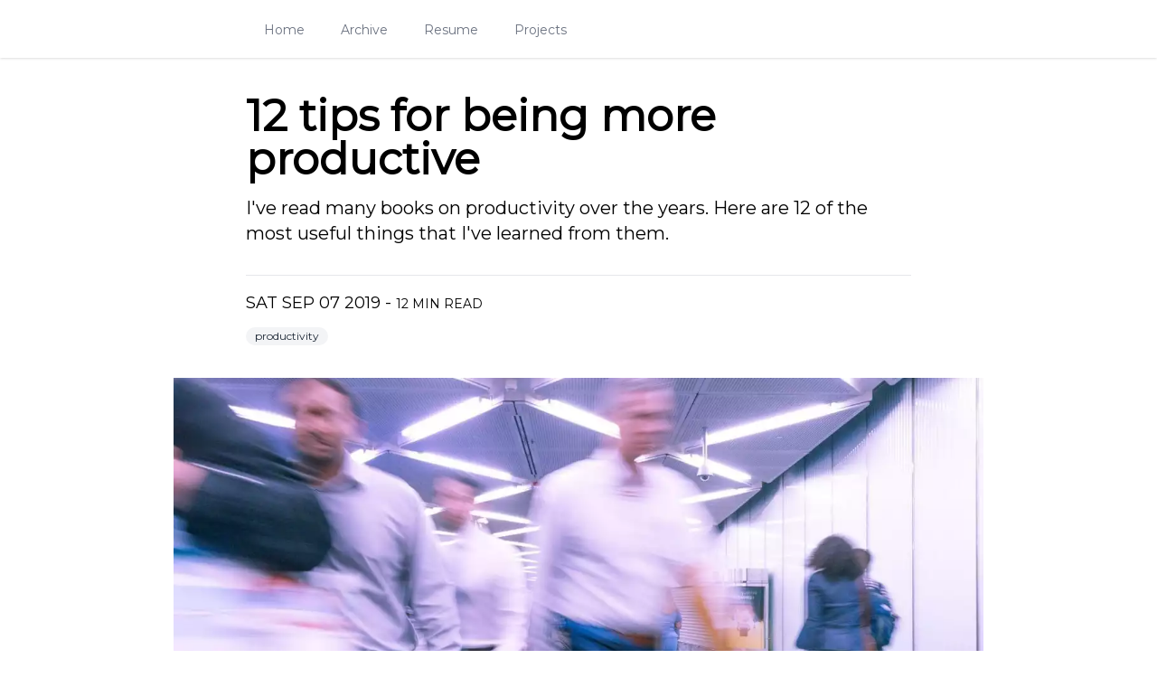

--- FILE ---
content_type: text/html; charset=utf-8
request_url: https://www.mskog.com/posts/12-tips-for-being-more-productive
body_size: 11426
content:
<!DOCTYPE html><html><head><meta charSet="utf-8" data-next-head=""/><meta name="viewport" content="width=device-width, initial-scale=1, shrink-to-fit=no" data-next-head=""/><title data-next-head="">12 tips for being more productive</title><meta name="robots" content="index,follow" data-next-head=""/><meta name="description" content="I&#x27;ve read many books on productivity over the years. Here are 12 of the most useful things that I&#x27;ve learned from them." data-next-head=""/><meta name="twitter:card" content="summary_large_image" data-next-head=""/><meta name="twitter:creator" content="@MagnusSkog" data-next-head=""/><meta property="og:title" content="12 tips for being more productive" data-next-head=""/><meta property="og:description" content="I&#x27;ve read many books on productivity over the years. Here are 12 of the most useful things that I&#x27;ve learned from them." data-next-head=""/><meta property="og:url" content="https://www.mskog.com/posts/12-tips-for-being-more-productive" data-next-head=""/><meta property="og:type" content="article" data-next-head=""/><meta property="og:image" content="https://thumbs.mskog.com/https://ghost.mskog.com/content/images/2021/11/productivity_cover@2x.jpg" data-next-head=""/><meta property="og:image:alt" content="Feature image" data-next-head=""/><meta property="og:image:type" content="image/jpeg" data-next-head=""/><meta property="og:site_name" content="Mskog" data-next-head=""/><link rel="canonical" href="https://www.mskog.com/posts/12-tips-for-being-more-productive" data-next-head=""/><link rel="preload" href="https://thumbs.mskog.com/1280x0/filters:quality(50)/https://ghost.mskog.com/content/images/2021/11/productivity_cover@2x.jpg" as="image" data-next-head=""/><link rel="preload" href="https://thumbs.mskog.com/1280x0/filters:quality(50)/https://ghost.mskog.com/content/images/2021/11/bored_man@2x.jpg" as="image" data-next-head=""/><link href="https://fonts.googleapis.com/css2?family=Montserrat&amp;family=Raleway&amp;display=swap" rel="stylesheet"/><link rel="alternate" type="application/rss+xml" href="/index.xml"/><link rel="preload" href="/_next/static/chunks/80419efefe9f96d5.css" as="style"/><link rel="stylesheet" href="/_next/static/chunks/80419efefe9f96d5.css" data-n-g=""/><link rel="preload" href="/_next/static/chunks/920ddcad96e11999.css" as="style"/><link rel="stylesheet" href="/_next/static/chunks/920ddcad96e11999.css" data-n-p=""/><noscript data-n-css=""></noscript><script src="/_next/static/chunks/fc7aee77bae918b6.js" defer=""></script><script src="/_next/static/chunks/939c58aafa7f378b.js" defer=""></script><script src="/_next/static/chunks/0c364af9fefaebe8.js" defer=""></script><script src="/_next/static/chunks/737c923be9789e1e.js" defer=""></script><script src="/_next/static/chunks/11f751f152ae2d6c.js" defer=""></script><script src="/_next/static/chunks/turbopack-a7cbeef466f442ee.js" defer=""></script><script src="/_next/static/chunks/af4312b747b87fc6.js" defer=""></script><script src="/_next/static/chunks/d71901bfb4e8267b.js" defer=""></script><script src="/_next/static/chunks/b868d1c9a24298c1.js" defer=""></script><script src="/_next/static/chunks/5ca097a6d1f0cad8.js" defer=""></script><script src="/_next/static/chunks/turbopack-daef9a8ef1221a44.js" defer=""></script><script src="/_next/static/065ygiRLPHfcfR73shwAM/_ssgManifest.js" defer=""></script><script src="/_next/static/065ygiRLPHfcfR73shwAM/_buildManifest.js" defer=""></script></head><body><div id="__next"><nav class="bg-white shadow"><div class="max-w-3xl px-2 mx-auto sm:px-4 lg:px-8"><div class="flex justify-between h-16"><div class="flex px-2 lg:px-0"><div class="inline-flex items-center justify-center flex-shrink-0 lg:hidden"><div class="flex-none w-10 h-10"><div class="relative"><img alt="Avatar" loading="lazy" width="50" height="50" decoding="async" data-nimg="1" class="w-10 h-10 rounded-full" style="color:transparent" src="/manatee.png"/></div></div><h2 class="ml-2 text-lg">Magnus Skog</h2></div><div class="hidden lg:flex"><a href="/" class="inline-flex items-center px-1 pt-1 false text-sm font-medium leading-5 text-gray-500 transition duration-150 ease-in-out border-b-2 border-transparent hover:text-gray-700 hover:border-gray-300 focus:outline-none focus:text-gray-700 focus:border-gray-300">Home</a><a href="/archive" class="inline-flex items-center px-1 pt-1 ml-8 text-sm font-medium leading-5 text-gray-500 transition duration-150 ease-in-out border-b-2 border-transparent hover:text-gray-700 hover:border-gray-300 focus:outline-none focus:text-gray-700 focus:border-gray-300">Archive</a><a href="/resume" class="inline-flex items-center px-1 pt-1 ml-8 text-sm font-medium leading-5 text-gray-500 transition duration-150 ease-in-out border-b-2 border-transparent hover:text-gray-700 hover:border-gray-300 focus:outline-none focus:text-gray-700 focus:border-gray-300">Resume</a><a href="/projects" class="inline-flex items-center px-1 pt-1 ml-8 text-sm font-medium leading-5 text-gray-500 transition duration-150 ease-in-out border-b-2 border-transparent hover:text-gray-700 hover:border-gray-300 focus:outline-none focus:text-gray-700 focus:border-gray-300">Projects</a></div></div><div class="flex items-center lg:hidden"><button type="button" class="inline-flex items-center justify-center p-2 text-gray-400 transition duration-150 ease-in-out rounded-md hover:bg-gray-100 hover:text-gray-500 focus:bg-gray-100 focus:text-gray-500 focus:outline-none" aria-label="Main menu" aria-expanded="false"><svg class="block h-6 w-6" fill="none" viewBox="0 0 24 24" stroke="currentColor"><path stroke-linecap="round" stroke-linejoin="round" stroke-width="2" d="M4 6h16M4 12h16M4 18h16"></path></svg><svg class="hidden h-6 w-6" fill="none" viewBox="0 0 24 24" stroke="currentColor"><path stroke-linecap="round" stroke-linejoin="round" stroke-width="2" d="M6 18L18 6M6 6l12 12"></path></svg></button></div></div></div><div class="hidden lg:hidden"><div class="pt-2 pb-3"><a href="/" class="block py-2 pl-3 pr-4 mt-1 text-base font-medium text-gray-600 transition duration-150 ease-in-out border-l-4 border-transparent hover:text-gray-800 hover:bg-gray-50 hover:border-gray-300 focus:outline-none focus:text-gray-800 focus:bg-gray-50 focus:border-gray-300">Home</a><a href="/archive" class="block py-2 pl-3 pr-4 mt-1 text-base font-medium text-gray-600 transition duration-150 ease-in-out border-l-4 border-transparent hover:text-gray-800 hover:bg-gray-50 hover:border-gray-300 focus:outline-none focus:text-gray-800 focus:bg-gray-50 focus:border-gray-300">Archive</a><a href="/resume" class="block py-2 pl-3 pr-4 mt-1 text-base font-medium text-gray-600 transition duration-150 ease-in-out border-l-4 border-transparent hover:text-gray-800 hover:bg-gray-50 hover:border-gray-300 focus:outline-none focus:text-gray-800 focus:bg-gray-50 focus:border-gray-300">Resume</a><a href="/projects" class="block py-2 pl-3 pr-4 mt-1 text-base font-medium text-gray-600 transition duration-150 ease-in-out border-l-4 border-transparent hover:text-gray-800 hover:bg-gray-50 hover:border-gray-300 focus:outline-none focus:text-gray-800 focus:bg-gray-50 focus:border-gray-300">Projects</a><a href="/newsletter" class="block py-2 pl-3 pr-4 mt-1 text-base font-medium text-gray-600 transition duration-150 ease-in-out border-l-4 border-transparent hover:text-gray-800 hover:bg-gray-50 hover:border-gray-300 focus:outline-none focus:text-gray-800 focus:bg-gray-50 focus:border-gray-300">Newsletter</a></div></div></nav><main class="mt-10 mb-4"><article><div class="container max-w-3xl px-4 pb-4 mx-auto overflow-hidden"><h1 class="font-sans text-3xl font-extrabold leading-tight md:text-5xl">12 tips for being more productive</h1><p class="py-4 text-xl">I&#x27;ve read many books on productivity over the years. Here are 12 of the most useful things that I&#x27;ve learned from them.</p><hr class="my-4"/><div class="pb-2 text-lg uppercase">Sat Sep 07 2019<span> - </span><span class="text-sm">12 min read</span></div><div class="mt-1 text-sm tags"><div><span class="inline-flex items-center rounded-full bg-gray-100 px-2.5 py-0.5 text-xs font-medium text-gray-800">productivity</span></div></div></div><figure class="container max-w-4xl pt-5 pb-10 mx-auto"><img width="1280" height="800" decoding="async" data-nimg="1" class="w-full" style="color:transparent;background-size:cover;background-position:50% 50%;background-repeat:no-repeat;background-image:url(&quot;data:image/svg+xml;charset=utf-8,%3Csvg xmlns=&#x27;http://www.w3.org/2000/svg&#x27; viewBox=&#x27;0 0 1280 800&#x27;%3E%3Cfilter id=&#x27;b&#x27; color-interpolation-filters=&#x27;sRGB&#x27;%3E%3CfeGaussianBlur stdDeviation=&#x27;20&#x27;/%3E%3CfeColorMatrix values=&#x27;1 0 0 0 0 0 1 0 0 0 0 0 1 0 0 0 0 0 100 -1&#x27; result=&#x27;s&#x27;/%3E%3CfeFlood x=&#x27;0&#x27; y=&#x27;0&#x27; width=&#x27;100%25&#x27; height=&#x27;100%25&#x27;/%3E%3CfeComposite operator=&#x27;out&#x27; in=&#x27;s&#x27;/%3E%3CfeComposite in2=&#x27;SourceGraphic&#x27;/%3E%3CfeGaussianBlur stdDeviation=&#x27;20&#x27;/%3E%3C/filter%3E%3Cimage width=&#x27;100%25&#x27; height=&#x27;100%25&#x27; x=&#x27;0&#x27; y=&#x27;0&#x27; preserveAspectRatio=&#x27;none&#x27; style=&#x27;filter: url(%23b);&#x27; href=&#x27;[data-uri]&#x27;/%3E%3C/svg%3E&quot;)" src="https://thumbs.mskog.com/1280x0/filters:quality(50)/https://ghost.mskog.com/content/images/2021/11/productivity_cover@2x.jpg"/></figure><section><section class="container w-full max-w-3xl px-4 pb-8 mx-auto text-xl prose"><p>I’ve always been a huge procrastinator. I’ve read tons of books about <a href="https://www.goodreads.com/book/show/1633.Getting_Things_Done?ref=ghost.mskog.com">productivity</a>, <a href="https://www.goodreads.com/book/show/40121378-atomic-habits?ref=ghost.mskog.com">habits</a>, <a href="https://www.goodreads.com/book/show/36072.The_7_Habits_of_Highly_Effective_People?ref=ghost.mskog.com">how to live your life better and so on</a>. While each book has a story to tell and things to teach, these are the things I’ve learned that stuck with me the most.</p><h2 id="1-systems-not-goals">#1 Systems, not goals</h2><p>One of the major problems I had with productivity systems in general was that they were goal oriented. You were supposed to take a project and break it down into smaller and smaller chunks. You were then usually supposed to break those chunks down until they became small tasks and then you were supposed to schedule those tasks to form Monthly, Weekly and Daily goals. The big issue I had with this is that if I failed to meet these goals I felt like I had failed. This is kind of how I feel about Sprints in SCRUM as well. Once I had failed a weekly goal I scheduled less work for the next week and then I overshot the goal instead. I ran out of things that I was supposed to do that week and then I had to schedule more.</p><p>What is the point of this? The point is to keep you focused. You have these things that you are supposed to do and then you are supposed to do them first. Anything else is a distraction. Focus on the task at hand and move that project forward. But this is personal productivity in my personal life, this is not some deadline at work we are talking about. Is it really helpful to impose deadlines on things there? For me it wasn’t.</p><p>What I did to combat this was to scrap the goals completely. I broke the project down into chunks and then tasks. Each task is supposed to be about a <a href="https://en.wikipedia.org/wiki/Pomodoro_Technique?ref=ghost.mskog.com">Pomodoro</a> in size. I then took one of these tasks from each project and put them in my Backlog. Once these tasks were done I put more tasks in. No goals, just a cycle of tasks, one from each project, until the project was done. No more stress about how much work I had to do or whether of not I was going to be able to complete the Weekly deadline.</p><p>No more schedules means that it is hard to tell when a project is supposed to be finished, but that doesn’t really matter to me. If the project has a natural deadline then I’d make sure to schedule more tasks for said project to make sure that I met the deadline.</p><h2 id="2-%E2%80%9Cdon%E2%80%99t-break-the-chain%E2%80%9D-until-the-chain-is-broken">#2 “Don’t break the chain” (until the chain is broken)</h2><p>This is apparently coined by Jerry Seinfeld and is aimed at writers. You are supposed to do the thing you are supposed to do, in this case writing jokes, every single day with no exceptions. The idea is that this forms a long unbroken chain of work and you will be more motivated to keep going as you want your streak to continue. This sort of worked for me when I tried it for my meditation. Until I eventually broke the chain. Everything went completely down the drain because I knew that I had to meditate for like another 20 days or so to get back to where I was. This caused me to drop the activity that I was supposed to build a chain for.</p><p>What worked for me was to <em><em>try</em></em> to do <em><em>something</em></em> from my backlog every day. I then knew that that at least one of my projects was moving forward. I did not keep a record of my “unbroken chain” though since I don’t need that kind of pressure in my personal life.</p><h2 id="3-don%E2%80%99t-have-too-many-projects-going-at-once">#3 Don’t have too many projects going at once</h2><p>One way to really not get anything done fast is to have too many projects going at once. This is especially true for me when it comes to programming side projects. If I had let’s say 5 or more side projects in active pre-release development going at once then I would almost certainly have a single one of these that was a lot more interesting than the others. If I then tried to split my time between these projects then my brain got really distracted when working on the less interesting projects and I would drift into working on that one instead leaving the others an unfinished mess.</p><p>So what this means is that I try to stick to a single programming project at the time. This will combat the itch of wanting to try something new. This is especially true later in the project when you just have to grit your teeth and finish it. It is quite easy to pick the project to focus on because it will be the one that you wish that you were working on when working on other projects.</p><h2 id="4-projects-for-your-different-roles-in-life">#4 Projects for your different roles in life</h2><p>In the classic book <a href="https://www.goodreads.com/book/show/36072.The_7_Habits_of_Highly_Effective_People?ref=ghost.mskog.com">The 7 Habits of Highly Effective People</a> you learn that you have multiple roles in life. For example you can be a Father, a Programmer, a Spouse, a Philanthropist and so on. You should focus your effort on things that matter for these roles and make sure that each get your attention. So, do not have only programming projects going. You need to make progress in all your important roles in life, not just one of them.</p><p>However, you should also make sure that the roles you have are the roles you want to have. Don’t waste your time on things which are not important and don’t add more roles than you want to have.</p><h2 id="5-finish-the-thing">#5 Finish the thing</h2><p>I don’t know about you, but when a project reaches somewhere between 50% and 80% completion I tend to get bored and distracted, especially for programming projects. I’ve found something neat I want to try instead or the project simply got boring to finish. This is when you really need to buckle down and <strong>do the work</strong>.</p><p>Finishing a project is such a rush of energy and creativity for me that I try my very best to do so these days. Once you get the urge to move on to something more interesting you simply have to do whatever it takes to keep going. You’ll be happier in the end for it.</p><h2 id="6-marie-kondo-your-projects">#6 Marie Kondo your projects</h2><p>I tend to start a bunch of projects that make no sense. For example I had this idea about building a nice web application to keep track of upcoming video games. This was a bad idea from the start as there are many such websites already and mine wouldn’t be any better than those, at least not in it’s MVP State. Getting it to rank well on Google compared to the major gaming sites was all but impossible as well. I spent a good month or so building this thing that was kind of doomed from the start. This was a Ruby on Rails project and once it finally launched it didn’t go anywhere so I abandoned it. Then I had this brilliant idea of rewriting it in Elixir/Phoenix as a learning experience. I have no idea why. This time however I managed to stop myself about 20% through. As a side note, rewriting a project in another programming language is super boring. However, I did learn that I really like Elixir so it wasn’t a total bust.</p><p>The takeaway here is that you should <a href="https://www.livible.com/blog/ultimate-konmari-guide/?ref=ghost.mskog.com">Marie Kondo</a> your projects:</p><ul><li>Is this project going to move my life forward?</li><li>Does this project relate to my roles in life in a meaningful way?</li><li>Does this spark joy?</li><li>Am I going to be in a better place when this is finished?</li><li>Am I learning anything from this?</li><li>How much time will this take? Will this ever be finished?</li></ul><h2 id="7-sunk-costs">#7 Sunk costs</h2><p>#6 also applies to projects that are already going. You need to be very careful here however since this might clash with “Finish the thing”. You need to carefully evaluate projects if something major changes. Say that you are building something that you think is unique and then 50% through the project someone else launches a way better solution than yours. Is it still worth finishing the project? It might be. Probably not though. Beware of the <a href="https://en.wikipedia.org/wiki/Sunk_cost?ref=ghost.mskog.com#Loss_aversion_and_the_sunk_cost_fallacy">sunk cost fallacy</a>.</p><p>Relentlessly abandon projects which are wasting your time but make sure that they are actually bad before doing so.</p><figure class="kg-card kg-image-card kg-card-hascaption"><img width="1280" height="800" decoding="async" data-nimg="1" class="object-contain" style="color:transparent" src="https://thumbs.mskog.com/1280x0/filters:quality(50)/https://ghost.mskog.com/content/images/2021/11/bored_man@2x.jpg"/><figcaption><strong>Don&#x27;t finish something just because you have spent a lot of time on it already</strong></figcaption></figure><h2 id="8-internal-project-procrastination-is-the-devil">#8 Internal project procrastination is the devil</h2><p>This is especially true for programming projects. There is probably no need to add caching to your web application to handle more traffic if the traffic you’re getting is zero. If you’re building a <a href="https://en.wikipedia.org/wiki/Minimum_viable_product?ref=ghost.mskog.com">minimum viable product</a> then you should spend <strong>a lot</strong> of time thinking about which features are critical <strong>before</strong> you start building. Then you need to stick to this list and not get distracted. Mind that this does of course not apply if the project is a toy project for the sole purpose of learning or something similar.</p><p>Once I get going with a project and the work gets a bit boring somewhere in the middle then I tend to procrastinate by adding features that the project doesn’t need. Do you <em><em>really</em></em> need user registration? Does the thing really have to send a weekly newsletter to your 0 users? Not every site needs a blog section and so on.</p><h2 id="9-habits-are-king">#9 Habits are king</h2><p>It is amazing what habits can do for you. I once decided to take even better care of my teeth by adding an additional <strong>two minutes</strong> of dental care a day and that eliminated any issues at the yearly checkup. As a child I used to play the keyboard at age 6-12 or so. After that I quit when my teacher got a chronic illness. This year I decided to learn how to play the guitar because I always wanted to be able to play the blues. I got into the habit of practicing every single day(well..) for about 30-45 minutes. After just 6 months I can play the guitar better than I could ever play the keyboard. It is amazing what you can do if you stick to a routine. It might also have helped that I chose to play the guitar myself, while the keyboard was kinda decided for me as a kid</p><p>What is even better is to have a habit that makes something better over time. Like spending an hour or so a week improving your editor/IDE, terminal setup and general development environment. These things add up. It goes without saying that the most important habit to have is probably exercise.</p><p>Find a way to build good habits. You won’t regret it.</p><h2 id="10-do-the-work">#10 Do the work</h2><p>When you work: Work. Focus 100% on the task at hand and eliminate as many distractions as you can. Turn Slack off for starters. Make sure that noone bothers you if you can. If you use the pomodoro technique then do not check Twitter during the break. Get up and walk around, get some water or do a quick mediation session instead. The next tip will deal this kind with information overload in more detail.</p><p>It is also important that you know what you are supposed to do. For me it is hard to concentrate when the task is something super generalised like “build a navbar”. What kind of navbar? What’s in it and so on. Add as much detail as possible to the task before you get to work to make sure that you can really concentrate.</p><h2 id="11-limit-incoming-information">#11 Limit incoming information</h2><p>A sure fire way to get nothing done is what I call information overload. Whenever I have new information coming in there is a high chance of losing my concentration completely. So no Reddit, Twitter or Facebook obviously. I would also recommend putting your phone on “do not disturb” mode while working and placing it far away from you to curb the temptation of checking something. Check your email as few times a day as possible. Do <strong>not</strong> check your phone first thing in the morning. Getting a flood of information, often times irrelevant information, first thing in the morning is a horrible way to start your day.</p><p>I recommend reading newsletters once a week or so to keep yourself up to date rather than checking dev.to or Hackernews every chance you get.</p><p>I would also recommend that you don’t listen to podcasts while working, at least not when you are trying to concentrate. Any information that is not relevant to the task at hand is another risk of losing your concentration. Save the podcasts for when you do have to do simple tasks or at the gym.</p><h2 id="12-eliminate-time-wasting-activities">#12 Eliminate time wasting activities</h2><p>This tip can probably be found in every single book about productivity on the planet. There is a good reason for it though as it is super important. You don’t need to eliminate things you like like browsing Instagram or binge watching Stranger Things. What you absolutely <strong>must</strong> do however is eliminate mindless activities. If you are just endlessly scrolling Reddit for no reason in the middle of the day then you are probably procrastinating. Do whatever you have to do to make sure that you are doing what you are supposed to be doing at any given moment and give it your full attention. When you work: Work. When you relax: Relax. Don’t mix.</p><h2 id="conclusion">Conclusion</h2><p>So there you have it. That is all I know. If you follow the advice above then you will be as productive as me in no time at all. Which is to say not very productive, but a lot more productive than I used to be! Hit me up on Twitter if you have any great productivity advice to share!</p></section></section><section></section></article></main><div class="container max-w-3xl px-4 pb-4 mx-auto text-xl prose"><div class="flex justify-center space-x-4"><a href="mailto:magnus.m.skog@gmail.com"><svg class="w-6 h-6 text-gray-600" fill="currentColor" viewBox="0 0 24 24" xmlns="http://www.w3.org/2000/svg"><path d="M1.5 8.67v8.58a3 3 0 003 3h15a3 3 0 003-3V8.67l-8.928 5.493a3 3 0 01-3.144 0L1.5 8.67z"></path><path d="M22.5 6.908V6.75a3 3 0 00-3-3h-15a3 3 0 00-3 3v.158l9.714 5.978a1.5 1.5 0 001.572 0L22.5 6.908z"></path></svg></a><a href="https://github.com/mskog"><svg class="w-6 h-6 text-gray-600" fill="currentColor" viewBox="0 0 24 24" xmlns="http://www.w3.org/2000/svg"><path fill-rule="evenodd" clip-rule="evenodd" d="M12 2C6.477 2 2 6.484 2 12.017c0 4.425 2.865 8.18 6.839 9.504.5.092.682-.217.682-.483 0-.237-.008-.868-.013-1.703-2.782.605-3.369-1.343-3.369-1.343-.454-1.158-1.11-1.466-1.11-1.466-.908-.62.069-.608.069-.608 1.003.07 1.531 1.032 1.531 1.032.892 1.53 2.341 1.088 2.91.832.092-.647.35-1.088.636-1.338-2.22-.253-4.555-1.113-4.555-4.951 0-1.093.39-1.988 1.029-2.688-.103-.253-.446-1.272.098-2.65 0 0 .84-.27 2.75 1.026A9.564 9.564 0 0112 6.844c.85.004 1.705.115 2.504.337 1.909-1.296 2.747-1.027 2.747-1.027.546 1.379.202 2.398.1 2.651.64.7 1.028 1.595 1.028 2.688 0 3.848-2.339 4.695-4.566 4.943.359.309.678.92.678 1.855 0 1.338-.012 2.419-.012 2.747 0 .268.18.58.688.482A10.019 10.019 0 0022 12.017C22 6.484 17.522 2 12 2z"></path></svg></a><a href="https://dev.to/mskog"><svg class="w-6 h-6 text-gray-600" fill="currentColor" viewBox="0 0 24 24" xmlns="http://www.w3.org/2000/svg"><path d="M7.42 10.05c-.18-.16-.46-.23-.84-.23H6l.02 2.44.04 2.45.56-.02c.41 0 .63-.07.83-.26.24-.24.26-.36.26-2.2 0-1.91-.02-1.96-.29-2.18zM0 4.94v14.12h24V4.94H0zM8.56 15.3c-.44.58-1.06.77-2.53.77H4.71V8.53h1.4c1.67 0 2.16.18 2.6.9.27.43.29.6.32 2.57.05 2.23-.02 2.73-.47 3.3zm5.09-5.47h-2.47v1.77h1.52v1.28l-.72.04-.75.03v1.77l1.22.03 1.2.04v1.28h-1.6c-1.53 0-1.6-.01-1.87-.3l-.3-.28v-3.16c0-3.02.01-3.18.25-3.48.23-.31.25-.31 1.88-.31h1.64v1.3zm4.68 5.45c-.17.43-.64.79-1 .79-.18 0-.45-.15-.67-.39-.32-.32-.45-.63-.82-2.08l-.9-3.39-.45-1.67h.76c.4 0 .75.02.75.05 0 .06 1.16 4.54 1.26 4.83.04.15.32-.7.73-2.3l.66-2.52.74-.04c.4-.02.73 0 .73.04 0 .14-1.67 6.38-1.8 6.68z"></path></svg></a><a href="https://www.linkedin.com/in/magnusskog/"><svg class="w-6 h-6 text-gray-600" fill="currentColor" viewBox="0 0 24 24" xmlns="http://www.w3.org/2000/svg"><path d="M20.447 20.452h-3.554v-5.569c0-1.328-.027-3.037-1.852-3.037-1.853 0-2.136 1.445-2.136 2.939v5.667H9.351V9h3.414v1.561h.046c.477-.9 1.637-1.85 3.37-1.85 3.601 0 4.267 2.37 4.267 5.455v6.286zM5.337 7.433c-1.144 0-2.063-.926-2.063-2.065 0-1.138.92-2.063 2.063-2.063 1.14 0 2.064.925 2.064 2.063 0 1.139-.925 2.065-2.064 2.065zm1.782 13.019H3.555V9h3.564v11.452zM22.225 0H1.771C.792 0 0 .774 0 1.729v20.542C0 23.227.792 24 1.771 24h20.451C23.2 24 24 23.227 24 22.271V1.729C24 .774 23.2 0 22.222 0h.003z"></path></svg></a></div></div></div><script id="__NEXT_DATA__" type="application/json">{"props":{"pageProps":{"post":{"slug":"12-tips-for-being-more-productive","id":"647a3c88b78f460001b94538","uuid":"af0f153b-dac4-4b6b-b8a7-c41df33442eb","title":"12 tips for being more productive","html":"\u003cp\u003eI’ve always been a huge procrastinator. I’ve read tons of books about \u003ca href=\"https://www.goodreads.com/book/show/1633.Getting_Things_Done?ref=ghost.mskog.com\"\u003eproductivity\u003c/a\u003e, \u003ca href=\"https://www.goodreads.com/book/show/40121378-atomic-habits?ref=ghost.mskog.com\"\u003ehabits\u003c/a\u003e, \u003ca href=\"https://www.goodreads.com/book/show/36072.The_7_Habits_of_Highly_Effective_People?ref=ghost.mskog.com\"\u003ehow to live your life better and so on\u003c/a\u003e. While each book has a story to tell and things to teach, these are the things I’ve learned that stuck with me the most.\u003c/p\u003e\u003ch2 id=\"1-systems-not-goals\"\u003e#1 Systems, not goals\u003c/h2\u003e\u003cp\u003eOne of the major problems I had with productivity systems in general was that they were goal oriented. You were supposed to take a project and break it down into smaller and smaller chunks. You were then usually supposed to break those chunks down until they became small tasks and then you were supposed to schedule those tasks to form Monthly, Weekly and Daily goals. The big issue I had with this is that if I failed to meet these goals I felt like I had failed. This is kind of how I feel about Sprints in SCRUM as well. Once I had failed a weekly goal I scheduled less work for the next week and then I overshot the goal instead. I ran out of things that I was supposed to do that week and then I had to schedule more.\u003c/p\u003e\u003cp\u003eWhat is the point of this? The point is to keep you focused. You have these things that you are supposed to do and then you are supposed to do them first. Anything else is a distraction. Focus on the task at hand and move that project forward. But this is personal productivity in my personal life, this is not some deadline at work we are talking about. Is it really helpful to impose deadlines on things there? For me it wasn’t.\u003c/p\u003e\u003cp\u003eWhat I did to combat this was to scrap the goals completely. I broke the project down into chunks and then tasks. Each task is supposed to be about a \u003ca href=\"https://en.wikipedia.org/wiki/Pomodoro_Technique?ref=ghost.mskog.com\"\u003ePomodoro\u003c/a\u003e in size. I then took one of these tasks from each project and put them in my Backlog. Once these tasks were done I put more tasks in. No goals, just a cycle of tasks, one from each project, until the project was done. No more stress about how much work I had to do or whether of not I was going to be able to complete the Weekly deadline.\u003c/p\u003e\u003cp\u003eNo more schedules means that it is hard to tell when a project is supposed to be finished, but that doesn’t really matter to me. If the project has a natural deadline then I’d make sure to schedule more tasks for said project to make sure that I met the deadline.\u003c/p\u003e\u003ch2 id=\"2-%E2%80%9Cdon%E2%80%99t-break-the-chain%E2%80%9D-until-the-chain-is-broken\"\u003e#2 “Don’t break the chain” (until the chain is broken)\u003c/h2\u003e\u003cp\u003eThis is apparently coined by Jerry Seinfeld and is aimed at writers. You are supposed to do the thing you are supposed to do, in this case writing jokes, every single day with no exceptions. The idea is that this forms a long unbroken chain of work and you will be more motivated to keep going as you want your streak to continue. This sort of worked for me when I tried it for my meditation. Until I eventually broke the chain. Everything went completely down the drain because I knew that I had to meditate for like another 20 days or so to get back to where I was. This caused me to drop the activity that I was supposed to build a chain for.\u003c/p\u003e\u003cp\u003eWhat worked for me was to \u003cem\u003e\u003cem\u003etry\u003c/em\u003e\u003c/em\u003e to do \u003cem\u003e\u003cem\u003esomething\u003c/em\u003e\u003c/em\u003e from my backlog every day. I then knew that that at least one of my projects was moving forward. I did not keep a record of my “unbroken chain” though since I don’t need that kind of pressure in my personal life.\u003c/p\u003e\u003ch2 id=\"3-don%E2%80%99t-have-too-many-projects-going-at-once\"\u003e#3 Don’t have too many projects going at once\u003c/h2\u003e\u003cp\u003eOne way to really not get anything done fast is to have too many projects going at once. This is especially true for me when it comes to programming side projects. If I had let’s say 5 or more side projects in active pre-release development going at once then I would almost certainly have a single one of these that was a lot more interesting than the others. If I then tried to split my time between these projects then my brain got really distracted when working on the less interesting projects and I would drift into working on that one instead leaving the others an unfinished mess.\u003c/p\u003e\u003cp\u003eSo what this means is that I try to stick to a single programming project at the time. This will combat the itch of wanting to try something new. This is especially true later in the project when you just have to grit your teeth and finish it. It is quite easy to pick the project to focus on because it will be the one that you wish that you were working on when working on other projects.\u003c/p\u003e\u003ch2 id=\"4-projects-for-your-different-roles-in-life\"\u003e#4 Projects for your different roles in life\u003c/h2\u003e\u003cp\u003eIn the classic book \u003ca href=\"https://www.goodreads.com/book/show/36072.The_7_Habits_of_Highly_Effective_People?ref=ghost.mskog.com\"\u003eThe 7 Habits of Highly Effective People\u003c/a\u003e you learn that you have multiple roles in life. For example you can be a Father, a Programmer, a Spouse, a Philanthropist and so on. You should focus your effort on things that matter for these roles and make sure that each get your attention. So, do not have only programming projects going. You need to make progress in all your important roles in life, not just one of them.\u003c/p\u003e\u003cp\u003eHowever, you should also make sure that the roles you have are the roles you want to have. Don’t waste your time on things which are not important and don’t add more roles than you want to have.\u003c/p\u003e\u003ch2 id=\"5-finish-the-thing\"\u003e#5 Finish the thing\u003c/h2\u003e\u003cp\u003eI don’t know about you, but when a project reaches somewhere between 50% and 80% completion I tend to get bored and distracted, especially for programming projects. I’ve found something neat I want to try instead or the project simply got boring to finish. This is when you really need to buckle down and \u003cstrong\u003edo the work\u003c/strong\u003e.\u003c/p\u003e\u003cp\u003eFinishing a project is such a rush of energy and creativity for me that I try my very best to do so these days. Once you get the urge to move on to something more interesting you simply have to do whatever it takes to keep going. You’ll be happier in the end for it.\u003c/p\u003e\u003ch2 id=\"6-marie-kondo-your-projects\"\u003e#6 Marie Kondo your projects\u003c/h2\u003e\u003cp\u003eI tend to start a bunch of projects that make no sense. For example I had this idea about building a nice web application to keep track of upcoming video games. This was a bad idea from the start as there are many such websites already and mine wouldn’t be any better than those, at least not in it’s MVP State. Getting it to rank well on Google compared to the major gaming sites was all but impossible as well. I spent a good month or so building this thing that was kind of doomed from the start. This was a Ruby on Rails project and once it finally launched it didn’t go anywhere so I abandoned it. Then I had this brilliant idea of rewriting it in Elixir/Phoenix as a learning experience. I have no idea why. This time however I managed to stop myself about 20% through. As a side note, rewriting a project in another programming language is super boring. However, I did learn that I really like Elixir so it wasn’t a total bust.\u003c/p\u003e\u003cp\u003eThe takeaway here is that you should \u003ca href=\"https://www.livible.com/blog/ultimate-konmari-guide/?ref=ghost.mskog.com\"\u003eMarie Kondo\u003c/a\u003e your projects:\u003c/p\u003e\u003cul\u003e\u003cli\u003eIs this project going to move my life forward?\u003c/li\u003e\u003cli\u003eDoes this project relate to my roles in life in a meaningful way?\u003c/li\u003e\u003cli\u003eDoes this spark joy?\u003c/li\u003e\u003cli\u003eAm I going to be in a better place when this is finished?\u003c/li\u003e\u003cli\u003eAm I learning anything from this?\u003c/li\u003e\u003cli\u003eHow much time will this take? Will this ever be finished?\u003c/li\u003e\u003c/ul\u003e\u003ch2 id=\"7-sunk-costs\"\u003e#7 Sunk costs\u003c/h2\u003e\u003cp\u003e#6 also applies to projects that are already going. You need to be very careful here however since this might clash with “Finish the thing”. You need to carefully evaluate projects if something major changes. Say that you are building something that you think is unique and then 50% through the project someone else launches a way better solution than yours. Is it still worth finishing the project? It might be. Probably not though. Beware of the \u003ca href=\"https://en.wikipedia.org/wiki/Sunk_cost?ref=ghost.mskog.com#Loss_aversion_and_the_sunk_cost_fallacy\"\u003esunk cost fallacy\u003c/a\u003e.\u003c/p\u003e\u003cp\u003eRelentlessly abandon projects which are wasting your time but make sure that they are actually bad before doing so.\u003c/p\u003e\u003cfigure class=\"kg-card kg-image-card kg-card-hascaption\"\u003e\u003cimg src=\"https://ghost.mskog.com/content/images/2021/11/bored_man@2x.jpg\" class=\"kg-image\" alt loading=\"lazy\" width=\"1350\" height=\"901\" srcset=\"https://ghost.mskog.com/content/images/size/w600/2021/11/bored_man@2x.jpg 600w, https://ghost.mskog.com/content/images/size/w1000/2021/11/bored_man@2x.jpg 1000w, https://ghost.mskog.com/content/images/2021/11/bored_man@2x.jpg 1350w\" sizes=\"(min-width: 720px) 720px\"\u003e\u003cfigcaption\u003e\u003cstrong\u003eDon't finish something just because you have spent a lot of time on it already\u003c/strong\u003e\u003c/figcaption\u003e\u003c/figure\u003e\u003ch2 id=\"8-internal-project-procrastination-is-the-devil\"\u003e#8 Internal project procrastination is the devil\u003c/h2\u003e\u003cp\u003eThis is especially true for programming projects. There is probably no need to add caching to your web application to handle more traffic if the traffic you’re getting is zero. If you’re building a \u003ca href=\"https://en.wikipedia.org/wiki/Minimum_viable_product?ref=ghost.mskog.com\"\u003eminimum viable product\u003c/a\u003e then you should spend \u003cstrong\u003ea lot\u003c/strong\u003e of time thinking about which features are critical \u003cstrong\u003ebefore\u003c/strong\u003e you start building. Then you need to stick to this list and not get distracted. Mind that this does of course not apply if the project is a toy project for the sole purpose of learning or something similar.\u003c/p\u003e\u003cp\u003eOnce I get going with a project and the work gets a bit boring somewhere in the middle then I tend to procrastinate by adding features that the project doesn’t need. Do you \u003cem\u003e\u003cem\u003ereally\u003c/em\u003e\u003c/em\u003e need user registration? Does the thing really have to send a weekly newsletter to your 0 users? Not every site needs a blog section and so on.\u003c/p\u003e\u003ch2 id=\"9-habits-are-king\"\u003e#9 Habits are king\u003c/h2\u003e\u003cp\u003eIt is amazing what habits can do for you. I once decided to take even better care of my teeth by adding an additional \u003cstrong\u003etwo minutes\u003c/strong\u003e of dental care a day and that eliminated any issues at the yearly checkup. As a child I used to play the keyboard at age 6-12 or so. After that I quit when my teacher got a chronic illness. This year I decided to learn how to play the guitar because I always wanted to be able to play the blues. I got into the habit of practicing every single day(well..) for about 30-45 minutes. After just 6 months I can play the guitar better than I could ever play the keyboard. It is amazing what you can do if you stick to a routine. It might also have helped that I chose to play the guitar myself, while the keyboard was kinda decided for me as a kid\u003c/p\u003e\u003cp\u003eWhat is even better is to have a habit that makes something better over time. Like spending an hour or so a week improving your editor/IDE, terminal setup and general development environment. These things add up. It goes without saying that the most important habit to have is probably exercise.\u003c/p\u003e\u003cp\u003eFind a way to build good habits. You won’t regret it.\u003c/p\u003e\u003ch2 id=\"10-do-the-work\"\u003e#10 Do the work\u003c/h2\u003e\u003cp\u003eWhen you work: Work. Focus 100% on the task at hand and eliminate as many distractions as you can. Turn Slack off for starters. Make sure that noone bothers you if you can. If you use the pomodoro technique then do not check Twitter during the break. Get up and walk around, get some water or do a quick mediation session instead. The next tip will deal this kind with information overload in more detail.\u003c/p\u003e\u003cp\u003eIt is also important that you know what you are supposed to do. For me it is hard to concentrate when the task is something super generalised like “build a navbar”. What kind of navbar? What’s in it and so on. Add as much detail as possible to the task before you get to work to make sure that you can really concentrate.\u003c/p\u003e\u003ch2 id=\"11-limit-incoming-information\"\u003e#11 Limit incoming information\u003c/h2\u003e\u003cp\u003eA sure fire way to get nothing done is what I call information overload. Whenever I have new information coming in there is a high chance of losing my concentration completely. So no Reddit, Twitter or Facebook obviously. I would also recommend putting your phone on “do not disturb” mode while working and placing it far away from you to curb the temptation of checking something. Check your email as few times a day as possible. Do \u003cstrong\u003enot\u003c/strong\u003e check your phone first thing in the morning. Getting a flood of information, often times irrelevant information, first thing in the morning is a horrible way to start your day.\u003c/p\u003e\u003cp\u003eI recommend reading newsletters once a week or so to keep yourself up to date rather than checking dev.to or Hackernews every chance you get.\u003c/p\u003e\u003cp\u003eI would also recommend that you don’t listen to podcasts while working, at least not when you are trying to concentrate. Any information that is not relevant to the task at hand is another risk of losing your concentration. Save the podcasts for when you do have to do simple tasks or at the gym.\u003c/p\u003e\u003ch2 id=\"12-eliminate-time-wasting-activities\"\u003e#12 Eliminate time wasting activities\u003c/h2\u003e\u003cp\u003eThis tip can probably be found in every single book about productivity on the planet. There is a good reason for it though as it is super important. You don’t need to eliminate things you like like browsing Instagram or binge watching Stranger Things. What you absolutely \u003cstrong\u003emust\u003c/strong\u003e do however is eliminate mindless activities. If you are just endlessly scrolling Reddit for no reason in the middle of the day then you are probably procrastinating. Do whatever you have to do to make sure that you are doing what you are supposed to be doing at any given moment and give it your full attention. When you work: Work. When you relax: Relax. Don’t mix.\u003c/p\u003e\u003ch2 id=\"conclusion\"\u003eConclusion\u003c/h2\u003e\u003cp\u003eSo there you have it. That is all I know. If you follow the advice above then you will be as productive as me in no time at all. Which is to say not very productive, but a lot more productive than I used to be! Hit me up on Twitter if you have any great productivity advice to share!\u003c/p\u003e","comment_id":"618195a4b21d410001469326","feature_image":"https://ghost.mskog.com/content/images/2021/11/productivity_cover@2x.jpg","featured":false,"visibility":"public","created_at":"2021-11-02T19:46:44.000+00:00","updated_at":"2021-11-02T19:47:48.000+00:00","published_at":"2019-09-07T19:47:00.000+00:00","custom_excerpt":"I've read many books on productivity over the years. Here are 12 of the most useful things that I've learned from them.","codeinjection_head":null,"codeinjection_foot":null,"custom_template":null,"canonical_url":null,"tags":[{"id":"647a3c87b78f460001b9451d","name":"#mskog","slug":"hash-mskog","description":null,"feature_image":null,"visibility":"internal","og_image":null,"og_title":null,"og_description":null,"twitter_image":null,"twitter_title":null,"twitter_description":null,"meta_title":null,"meta_description":null,"codeinjection_head":null,"codeinjection_foot":null,"canonical_url":null,"accent_color":null,"url":"https://ghost.mskog.com/404/"},{"id":"647a3c87b78f460001b94524","name":"productivity","slug":"productivity","description":null,"feature_image":null,"visibility":"public","og_image":null,"og_title":null,"og_description":null,"twitter_image":null,"twitter_title":null,"twitter_description":null,"meta_title":null,"meta_description":null,"codeinjection_head":null,"codeinjection_foot":null,"canonical_url":null,"accent_color":null,"url":"https://ghost.mskog.com/tag/productivity/"}],"primary_tag":null,"url":"https://ghost.mskog.com/12-tips-for-being-more-productive/","excerpt":"I've read many books on productivity over the years. Here are 12 of the most useful things that I've learned from them.","reading_time":9,"access":true,"comments":false,"og_image":null,"og_title":null,"og_description":null,"twitter_image":null,"twitter_title":null,"twitter_description":null,"meta_title":null,"meta_description":null,"email_subject":null,"frontmatter":null,"feature_image_alt":null,"feature_image_caption":null,"featuredImagePlaceholder":"[data-uri]"}},"__N_SSG":true},"page":"/posts/[post]","query":{"post":"12-tips-for-being-more-productive"},"buildId":"065ygiRLPHfcfR73shwAM","isFallback":false,"gsp":true,"scriptLoader":[]}</script></body></html>

--- FILE ---
content_type: application/javascript; charset=utf-8
request_url: https://www.mskog.com/_next/static/chunks/af4312b747b87fc6.js
body_size: 946
content:
(globalThis.TURBOPACK||(globalThis.TURBOPACK=[])).push(["object"==typeof document?document.currentScript:void 0,9129,(e,t,r)=>{"use strict";Object.defineProperty(r,"__esModule",{value:!0});var n={DecodeError:function(){return E},MiddlewareNotFoundError:function(){return b},MissingStaticPage:function(){return y},NormalizeError:function(){return P},PageNotFoundError:function(){return x},SP:function(){return m},ST:function(){return h},WEB_VITALS:function(){return i},execOnce:function(){return s},getDisplayName:function(){return f},getLocationOrigin:function(){return c},getURL:function(){return l},isAbsoluteUrl:function(){return a},isResSent:function(){return d},loadGetInitialProps:function(){return p},normalizeRepeatedSlashes:function(){return g},stringifyError:function(){return N}};for(var o in n)Object.defineProperty(r,o,{enumerable:!0,get:n[o]});let i=["CLS","FCP","FID","INP","LCP","TTFB"];function s(e){let t,r=!1;return(...n)=>(r||(r=!0,t=e(...n)),t)}let u=/^[a-zA-Z][a-zA-Z\d+\-.]*?:/,a=e=>u.test(e);function c(){let{protocol:e,hostname:t,port:r}=window.location;return`${e}//${t}${r?":"+r:""}`}function l(){let{href:e}=window.location,t=c();return e.substring(t.length)}function f(e){return"string"==typeof e?e:e.displayName||e.name||"Unknown"}function d(e){return e.finished||e.headersSent}function g(e){let t=e.split("?");return t[0].replace(/\\/g,"/").replace(/\/\/+/g,"/")+(t[1]?`?${t.slice(1).join("?")}`:"")}async function p(e,t){let r=t.res||t.ctx&&t.ctx.res;if(!e.getInitialProps)return t.ctx&&t.Component?{pageProps:await p(t.Component,t.ctx)}:{};let n=await e.getInitialProps(t);if(r&&d(r))return n;if(!n)throw Object.defineProperty(Error(`"${f(e)}.getInitialProps()" should resolve to an object. But found "${n}" instead.`),"__NEXT_ERROR_CODE",{value:"E394",enumerable:!1,configurable:!0});return n}let m="u">typeof performance,h=m&&["mark","measure","getEntriesByName"].every(e=>"function"==typeof performance[e]);class E extends Error{}class P extends Error{}class x extends Error{constructor(e){super(),this.code="ENOENT",this.name="PageNotFoundError",this.message=`Cannot find module for page: ${e}`}}class y extends Error{constructor(e,t){super(),this.message=`Failed to load static file for page: ${e} ${t}`}}class b extends Error{constructor(){super(),this.code="ENOENT",this.message="Cannot find the middleware module"}}function N(e){return JSON.stringify({message:e.message,stack:e.stack})}},5597,e=>{"use strict";var t=e.i(1398);e.s(["default",0,({tags:e})=>{let r=e.filter(e=>"hash-mskog"!==e.slug);return(0,t.jsx)("div",{children:r.map(e=>(0,t.jsx)("span",{className:"inline-flex items-center rounded-full bg-gray-100 px-2.5 py-0.5 text-xs font-medium text-gray-800",children:e.slug},e.slug))})}])},8761,e=>{e.v(t=>Promise.all(["static/chunks/66b8f93dfb02a11d.js"].map(t=>e.l(t))).then(()=>t(3594)))},8805,e=>{e.v(t=>Promise.all(["static/chunks/5ec9ab7aae3f3e76.js"].map(t=>e.l(t))).then(()=>t(9466)))}]);

--- FILE ---
content_type: application/javascript; charset=utf-8
request_url: https://www.mskog.com/_next/static/065ygiRLPHfcfR73shwAM/_buildManifest.js
body_size: -170
content:
self.__BUILD_MANIFEST = {
  "/": [
    "static/chunks/643d142b86c6f0d2.js"
  ],
  "/[page]": [
    "static/chunks/647f2b64043ce0e8.js"
  ],
  "/_error": [
    "static/chunks/5829eaa9ba09c0a1.js"
  ],
  "/archive": [
    "static/chunks/fa524d120ea9bd46.js"
  ],
  "/newsletter": [
    "static/chunks/7bd794c20efe0d6e.js"
  ],
  "/posts/[post]": [
    "static/chunks/16f056da3f56011f.js"
  ],
  "/privacy-policy": [
    "static/chunks/467197715ee24a8a.js"
  ],
  "__rewrites": {
    "afterFiles": [],
    "beforeFiles": [],
    "fallback": []
  },
  "sortedPages": [
    "/",
    "/_app",
    "/_error",
    "/archive",
    "/newsletter",
    "/posts/[post]",
    "/privacy-policy",
    "/[page]"
  ]
};self.__BUILD_MANIFEST_CB && self.__BUILD_MANIFEST_CB()

--- FILE ---
content_type: application/javascript; charset=utf-8
request_url: https://www.mskog.com/_next/static/065ygiRLPHfcfR73shwAM/_ssgManifest.js
body_size: -414
content:
self.__SSG_MANIFEST=new Set(["\u002F","\u002F[page]","\u002Farchive","\u002Fposts\u002F[post]"]);self.__SSG_MANIFEST_CB&&self.__SSG_MANIFEST_CB()